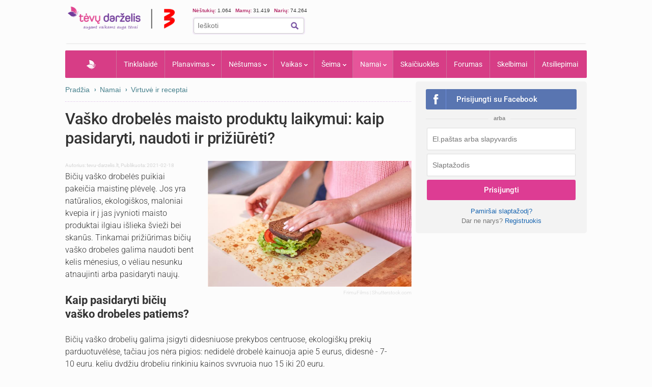

--- FILE ---
content_type: text/html; charset=UTF-8
request_url: https://www.tevu-darzelis.lt/next_inf_art_url
body_size: -380
content:
cinamonines-bandeles

--- FILE ---
content_type: application/javascript; charset=utf-8
request_url: https://fundingchoicesmessages.google.com/f/AGSKWxXU0x9ao-yYJOaPAWpg12JyUVErbWZrr7XSRNxq5jl2C7ArAMWda2XF04Q-2Qc75-3SV_Ao8C_aS64nkF3NHJ4wsSrt4GjnikBTMcCPFHLyspRCdsp64D-xYy7dJXd4dhq-vGrf9A==?fccs=W251bGwsbnVsbCxudWxsLG51bGwsbnVsbCxudWxsLFsxNzY4NzQ1OTc4LDYzMjAwMDAwMF0sbnVsbCxudWxsLG51bGwsW251bGwsWzcsNiw5XSxudWxsLDIsbnVsbCwibHQiLG51bGwsbnVsbCxudWxsLG51bGwsbnVsbCwxXSwiaHR0cHM6Ly93d3cudGV2dS1kYXJ6ZWxpcy5sdC92YXNrby1kcm9iZWxlcy1tYWlzdG8tcHJvZHVrdHUtbGFpa3ltdWkta2FpcC1wYXNpZGFyeXRpLW5hdWRvdGktaXItcHJpeml1cmV0aS8iLG51bGwsW1s4LCJNOWxrelVhWkRzZyJdLFs5LCJlbi1VUyJdLFsxOSwiMiJdLFsxNywiWzBdIl0sWzI0LCIiXSxbMjksImZhbHNlIl1dXQ
body_size: 239
content:
if (typeof __googlefc.fcKernelManager.run === 'function') {"use strict";this.default_ContributorServingResponseClientJs=this.default_ContributorServingResponseClientJs||{};(function(_){var window=this;
try{
var np=function(a){this.A=_.t(a)};_.u(np,_.J);var op=function(a){this.A=_.t(a)};_.u(op,_.J);op.prototype.getWhitelistStatus=function(){return _.F(this,2)};var pp=function(a){this.A=_.t(a)};_.u(pp,_.J);var qp=_.Zc(pp),rp=function(a,b,c){this.B=a;this.j=_.A(b,np,1);this.l=_.A(b,_.Nk,3);this.F=_.A(b,op,4);a=this.B.location.hostname;this.D=_.Dg(this.j,2)&&_.O(this.j,2)!==""?_.O(this.j,2):a;a=new _.Og(_.Ok(this.l));this.C=new _.bh(_.q.document,this.D,a);this.console=null;this.o=new _.jp(this.B,c,a)};
rp.prototype.run=function(){if(_.O(this.j,3)){var a=this.C,b=_.O(this.j,3),c=_.dh(a),d=new _.Ug;b=_.fg(d,1,b);c=_.C(c,1,b);_.hh(a,c)}else _.eh(this.C,"FCNEC");_.lp(this.o,_.A(this.l,_.Ae,1),this.l.getDefaultConsentRevocationText(),this.l.getDefaultConsentRevocationCloseText(),this.l.getDefaultConsentRevocationAttestationText(),this.D);_.mp(this.o,_.F(this.F,1),this.F.getWhitelistStatus());var e;a=(e=this.B.googlefc)==null?void 0:e.__executeManualDeployment;a!==void 0&&typeof a==="function"&&_.Qo(this.o.G,
"manualDeploymentApi")};var sp=function(){};sp.prototype.run=function(a,b,c){var d;return _.v(function(e){d=qp(b);(new rp(a,d,c)).run();return e.return({})})};_.Rk(7,new sp);
}catch(e){_._DumpException(e)}
}).call(this,this.default_ContributorServingResponseClientJs);
// Google Inc.

//# sourceURL=/_/mss/boq-content-ads-contributor/_/js/k=boq-content-ads-contributor.ContributorServingResponseClientJs.en_US.M9lkzUaZDsg.es5.O/d=1/exm=ad_blocking_detection_executable,kernel_loader,loader_js_executable,web_iab_tcf_v2_signal_executable/ed=1/rs=AJlcJMzanTQvnnVdXXtZinnKRQ21NfsPog/m=cookie_refresh_executable
__googlefc.fcKernelManager.run('\x5b\x5b\x5b7,\x22\x5b\x5bnull,\\\x22tevu-darzelis.lt\\\x22,\\\x22AKsRol_xhNwxo4uFSf9JIXef1Zwn1ziLZ4Nib_qscFOKjL1A5vCtCMngbILfai4kh99sE87ng4qyvEyheueKBVOK4ctlOpjQG4uL5wy4pLtnABR-_qUu29ASSJlK1XGT-MZpQWiegRgWD9Gl0OTrzm2X6NLgBWG8qw\\\\u003d\\\\u003d\\\x22\x5d,null,\x5b\x5bnull,null,null,\\\x22https:\/\/fundingchoicesmessages.google.com\/f\/AGSKWxW8-SgsiLQYGiuhwvVZq-4gxzm1xMfl_E9sD1z8LkSb3pRuBZhxIdH0_VFqZ9-N8H2ia8KppwJaZQubOGp_k7P-Ng6QZL7mcy_cl4GqEKGrTJe3uY797tApNkonIZ8c6EpEBjN3CA\\\\u003d\\\\u003d\\\x22\x5d,null,null,\x5bnull,null,null,\\\x22https:\/\/fundingchoicesmessages.google.com\/el\/AGSKWxWkT1mVkEvrT9K9rkS_Lrn9zfgWH6TLhQmgJpejIhupOT2Gbhb3e8vKX0v4lrFkJXQngHu5FAhjKPSS7OdEoHHgtXh6MyBnwv_XowtyxTBz5w3i_A9p2GmCXt_UPoodlNmIsSXgMg\\\\u003d\\\\u003d\\\x22\x5d,null,\x5bnull,\x5b7,6,9\x5d,null,2,null,\\\x22lt\\\x22,null,null,null,null,null,1\x5d,null,\\\x22Privatumo ir slapukų nustatymai\\\x22,\\\x22Uždaryti\\\x22,null,null,null,\\\x22Tvarko „Google“. Atitinka IAB SSP. STP ID: 300\\\x22\x5d,\x5b3,1\x5d\x5d\x22\x5d\x5d,\x5bnull,null,null,\x22https:\/\/fundingchoicesmessages.google.com\/f\/AGSKWxXZByXm3WDH4mKfGY844P925UMfYC2uRntGS3m8ewQgRQS_1QL51erSKPdWxUwL1Q5COYu5T976Sjo-dxMcTXHKcdao4cPnw4XDm_b0r9XAXY-akxHthE5xpS3yZoHg4VvY3r9lhA\\u003d\\u003d\x22\x5d\x5d');}

--- FILE ---
content_type: text/javascript; charset=utf-8
request_url: https://api.getdrip.com/client/events/visit?drip_account_id=1598714&referrer=&url=https%3A%2F%2Fwww.tevu-darzelis.lt%2Fvasko-drobeles-maisto-produktu-laikymui-kaip-pasidaryti-naudoti-ir-priziureti%2F&domain=www.tevu-darzelis.lt&time_zone=UTC&enable_third_party_cookies=f&callback=Drip_938982815
body_size: -181
content:
Drip_938982815({ success: true, visitor_uuid: "4a804353ffa44be5bdfb0f423bbbd385" });

--- FILE ---
content_type: application/javascript; charset=utf-8
request_url: https://fundingchoicesmessages.google.com/f/AGSKWxUuSy43A3uGQKL--H5FtBcpb_Vm-oBWnWSHeQfsfIiKFoK4ypuyQsxVClpytYo1yVTXBqkAmEkGiE7TfhEG1-pS_Za_x9jdWNkjaX-jFPihipi5jY1W2NCnRGnyni7TQez0FAlVSzaNNlCMgUzqVinbvMt5ydWcTS2w9uJLB7V8hnsPkKAI7FWwxGMa/_/ebayad.-banner-ad._paid_ads//commspace_ad./jsVideoPopAd.
body_size: -1292
content:
window['1154d9f1-765e-47a8-8b05-383d24ddea46'] = true;

--- FILE ---
content_type: text/javascript; charset=utf-8
request_url: https://api.getdrip.com/client/track?url=https%3A%2F%2Fwww.tevu-darzelis.lt%2Fvasko-drobeles-maisto-produktu-laikymui-kaip-pasidaryti-naudoti-ir-priziureti%2F&visitor_uuid=4a804353ffa44be5bdfb0f423bbbd385&_action=Visited%20a%20page&source=drip&drip_account_id=1598714&callback=Drip_679881323
body_size: -168
content:
Drip_679881323({ success: true, visitor_uuid: "4a804353ffa44be5bdfb0f423bbbd385", anonymous: true });